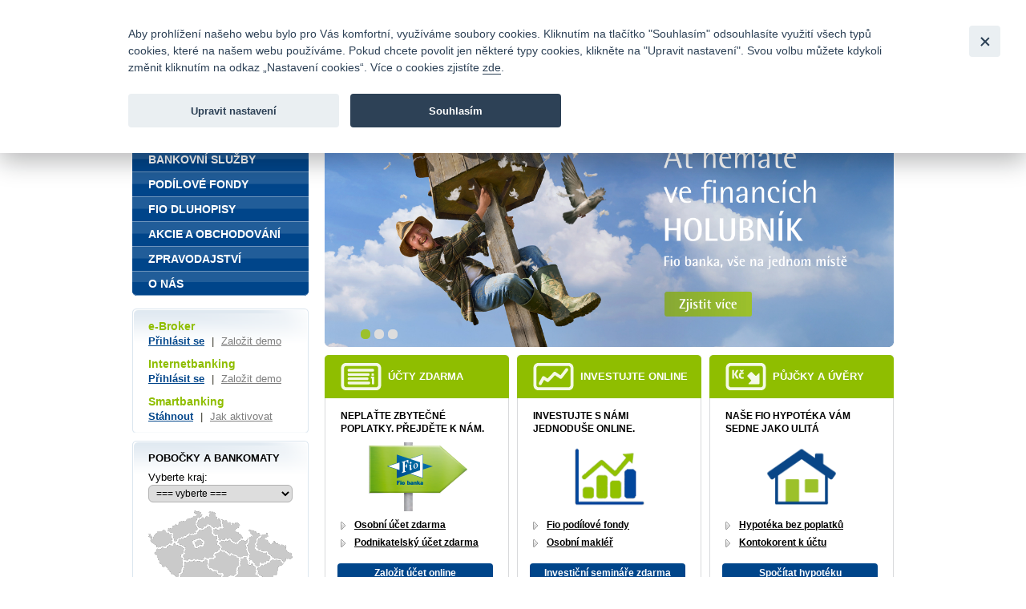

--- FILE ---
content_type: text/html; charset=UTF-8
request_url: https://www.fio.cz/
body_size: 20642
content:
<!DOCTYPE html>
<html xmlns="http://www.w3.org/1999/xhtml" xml:lang="cs" lang="cs">
<head>
    <base href="https://www.fio.cz/"/>
    <meta http-equiv="content-type" content="text/html; charset=utf-8"/>
    <meta http-equiv="content-language" content="cs"/>
    <title>Fio banka - účty bez poplatků a podmínek | Fio banka</title>
            <meta name="description" content="Fio banka má účet bez poplatků a podmínek pro všechny. Je unikátním spojením internetové banky a široké sítě poboček. Nabízí investování on-line."/>
                <meta name="keywords" content="Banka, ucet, účet zdarma, hypotéka, hypoteka, Internetbanking, smartbanking, investice, akcie"/>
        
    <link rel="icon" type="image/png" sizes="16x16" href="/gfx/favicons/favicon-16x16.png">
    <link rel="icon" type="image/png" sizes="32x32" href="/gfx/favicons/favicon-32x32.png">
    <link rel="apple-touch-icon" sizes="180x180" href="/gfx/favicons/apple-touch-icon.png">


	<link rel="stylesheet" type="text/css" href="/css/fio.css?10062024" media="screen,projection"/>
	<link rel="stylesheet" type="text/css" href="/css/fio-print.css" media="print"/>
	<link rel="stylesheet" href="/css/fa/all.min.css">
	<!--[if lt IE 8]>
	<link rel="stylesheet" type="text/css" href="/css/fio-msie.css" media="screen,projection,tv"/>	<![endif]-->

                
    <script type="text/javascript" src="/js/lib/jquery-3.6.4.min.js?15132024"></script>

                            <script type="text/javascript" src="/js/bs_carousel.js?15132024"></script>
                    <script type="text/javascript" src="/js/bs_transition.js?15132024"></script>
            
        
    <script type="text/javascript" src="/js/common.js?15132024"></script>
                            
            <!-- Google Tag Manager -->
            <noscript>
                <iframe src="//www.googletagmanager.com/ns.html?id=GTM-PNN5KJ" height="0" width="0"
                        style="display:none;visibility:hidden"></iframe>
            </noscript>
            <script src="/js/GTM_start.js?15132024"></script>
            <script src="/js/GTM_cs.js?15132024"></script>
            <!-- End Google Tag Manager -->
        
        
            </head>

<body data-lng="1">
<div id="page">
    



<div id="headline">
    <div class="lang">
					                <strong>Česky</strong>
						                <span class="sep">|</span>
								                <a href="/?lng=2">
					English
                </a>
								    </div>

    <div class="menu">
        		<a href="/o-nas/kontakty">Kontakty</a>
        
                <span class="sep">|</span>
		<a href="/o-nas/dokumenty-ceniky/ceniky-sazebniky">Ceník</a>
        
                <span class="sep">|</span>
		<a href="http://fio.jobs.cz/">Kariéra</a>
        
                <span class="sep">|</span>
		<a href="/o-nas/napiste-nam">Napište nám</a>
        
                <span class="sep">|</span>
        <a href="/o-nas/faq">Časté dotazy</a>
        
                <span class="sep">|</span>
		<a href="/vztahy-s-investory">Vztahy s investory</a>
        
                <span class="sep">|</span>
        <a href="/bezpecnost">Bezpečnost</a>
            </div>
</div>
<div id="headphone">
	Infomail: <big>fio@fio.cz</big>
</div>

<div class="cleaner"><hr /></div>

<div id="header">
    <div class="inner">

		
		            <h1 class="logo">
				
                <a href="">
					Fio banka<span>&nbsp;</span>
                </a>
            </h1>
		
        <div class="motto">
            <div class="in">
				Fio banka je moderní česká banka. Poskytuje účty bez poplatků a zprostředkovává investice do cenných papírů.
            </div>
        </div>
                    <div class="search">
                <form action="/vyhledavani">
                    <div>
                        <span class="input"><input type="text" id="q" name="q" class="text"/></span>
                        <input type="image" src="./gfx/search-button.gif" class="imgbutton" name="SearchB" />
                    </div>
                </form>
            </div>
        
        <div class="cleaner"><hr /></div>
    </div>
</div>




<div id="content">
		
	
	
	<div class="carousel slide" id="myCarousel">
	    <ol class="carousel-indicators">
	        <li class="active" data-slide-to="0" data-target="#myCarousel"></li>
	        
	        <li data-slide-to="1" data-target="#myCarousel"></li>
	        
	        <li data-slide-to="2" data-target="#myCarousel"></li>
	        
	    </ol>
	    <!-- Carousel items -->
	    <div class="carousel-inner">
	        <div class="item active">
	           <a href="/bankovni-dvur?utm_source=web&utm_medium=hp1&utm_campaign=fio"><img alt="" src="/docs/cz/Image_holubnik-1200x477-px-HP.png"/></a>
	        </div>
	        
	        <div class="item">
	           <a href="/smartbroker?utm_source=web&utm_medium=hp2&utm_campaign=seb"><img alt="" src="/docs/bannery/Fio_Smartbroker_1200x477_jeTady_cz_HP.png"/></a>
	        </div>
	        
	        <div class="item">
	           <a href="/bankovni-sluzby/bankovni-ucty/osobni-ucet?utm_source=web&utm_medium=hp3&utm_campaign=fio"><img alt="" src="/docs/cz/Ucet_zkrotili-1200x477-px_HP.png"/></a>
	        </div>
	        
	    </div>
	</div>
	    <div class="products3">
      <div class="item item-ucet ">
        <h2><a href="/bankovni-sluzby/bankovni-ucty"><span>Účty zdarma</span></a></h2>
        <div class="cont">
            <div class="contin">
                <div class="contin2 userText new_hp">
                       <p><strong>NEPLAŤTE ZBYTEČNÉ POPLATKY. PŘEJDĚTE K NÁM. </strong></p>
<p><a href="/bankove-sluzby/prejdete-k-nam"><img src="/docs/web_pics/Banner_mobility_LP_140x86_v2a_sipka.png" alt="" width="140" height="86" /></a></p>
<ul>
<li><a href="http://www.fio.cz/bankovni-sluzby/bankovni-ucty/osobni-ucet">Osobní účet zdarma</a></li>
<li><a href="/bankovni-sluzby/bankovni-ucty/podnikatelsky-ucet">Podnikatelský účet zdarma</a></li>
</ul>
                        <div class="tools_cell">
                            <a href="/onlineSmlouva.php" class="hp_button"><span>Založit účet online</span></a>
                                                    </div>
                    </div>
                </div>
            </div>
        </div>
        <div class="item item-akcie ">
        <h2><a href="/akcie-investice/jak-zacit-investovat"><span>Investujte online</span></a></h2>
        <div class="cont">
            <div class="contin">
                    <div class="contin2 userText new_hp">
                        <p><strong>INVESTUJTE S NÁMI JEDNODUŠE ONLINE.<br></strong></p>
<p><a href="/akcie-investice/jak-zacit-investovat"><img src="/docs/web_pics/190x90_graf_sloupce_sipka1.png" alt="" width="190" height="90"></a></p>
<ul>
<li><a href="/podilove-fondy">Fio podílové fondy</a></li>
<li><a href="/akcie-investice/dalsi-sluzby-fio/osobni-makler">Osobní makléř</a></li>
</ul>
                        <div class="tools_cell">
                            <a href="/akcie-investice/seminare" class="hp_button"><span>Investiční semináře zdarma</span></a>
                                                    </div>
                    </div>
                </div>
            </div>
        </div>
                <div class="item item-pujcka item-last ">
                <h2><a href="/bankovni-sluzby/uvery"><span>Půjčky a úvěry</span></a></h2>
        <div class="cont">
            <div class="contin">
                <div class="contin2 userText new_hp">
                        <p><strong>NAŠE FIO HYPOTÉKA VÁM SEDNE JAKO ULITÁ<br /></strong></p>
<p><a href="/bankovni-sluzby/nase-uvery"><img src="/docs/bannery/hypoteka_homepage.png" alt="" width="115" height="86" /></a></p>
<ul>
<li><a href="/bankovni-sluzby/uvery/hypoteky">Hypotéka bez poplatků</a></li>
<li><a href="http://www.fio.cz/bankovni-sluzby/uvery/kontokorent">Kontokorent k účtu</a></li>
</ul>
                        <div class="tools_cell">
                            <a href="/bankovni-sluzby/uvery/kalkulacka-hypoteky" class="hp_button"><span>Spočítat hypotéku</span></a>
                        </div>
                    </div>
                </div>
            </div>
        </div>

        <div class="cleaner"><hr /></div>
    </div>

    <div class="news3">
      <div class="item">
        <div class="itemin">
	        <h2><a href="/spolecnost-fio/media/aktuality"><span>Aktuality</span></a></h2>
	        	
	         	             <div><em>Upozorňujeme na podvodné e-maily vydávající se za Fio banku</em> <a href="/spolecnost-fio/media/aktuality/316339-pozor-na-podvodne-e-maily">více</a></div>
	         	
	                </div>
      </div>
      <div class="item">
        <div class="itemin">
            <h2><a href="/spolecnost-fio/media/tiskove-zpravy"><span>Tiskové zprávy</span></a></h2>
            	
	            	                <div><em>Fio banka se připomíná novými spoty z kampaně Pro všechny pozemské radosti, ve kterých ...</em> <a href="/spolecnost-fio/media/tiskove-zpravy/319150-fio-banka-neopousti-farmu-a-s-overenym-tymem-startuje-novou-etapu-kampane">více</a></div>
	            
                    </div>

      </div>
      <div class="item item-last">
        <div class="itemin">
            <h2><a href="/zpravodajstvi">Investiční zpravodajství</a></h2>
            <h2><a href="/o-nas/media">Pro média</a></h2>
            <h2><a href="/o-nas/kontakty">Kontakty</a></h2>
        </div>
      </div>
      <div class="cleaner"><hr /></div>
    </div>
</div>

<div id="bar">

    <div id="menu">
<div class="inner">
<div class="inner2">

<ul>
    <li>
        <div>
        
        <a href="/" class="active">
            <span>
            Úvod
            </span>
        </a>
        </div>

                    </li>
    <li>
        <div>
        
        <a href="/bankovni-sluzby">
            <span>
            Bankovní služby
            </span>
        </a>
        </div>

                    </li>
    <li>
        <div>
        
        <a href="/podilove-fondy">
            <span>
            Podílové fondy
            </span>
        </a>
        </div>

                    </li>
    <li>
        <div>
        
        <a href="/fio-dluhopisy">
            <span>
            Fio dluhopisy
            </span>
        </a>
        </div>

                    </li>
    <li>
        <div>
        
        <a href="/akcie-investice">
            <span>
            Akcie a obchodování
            </span>
        </a>
        </div>

                    </li>
    <li>
        <div>
        
        <a href="/zpravodajstvi">
            <span>
            Zpravodajství
            </span>
        </a>
        </div>

                    </li>
    <li class="last" >
        <div>
        
        <a href="/o-nas">
            <span>
            O nás
            </span>
        </a>
        </div>

                    </li>
</ul>

</div>
</div>
</div>

    <div class="barbox barbox-ebroker">
        <div class="barboxin">
            <h6>e-Broker</h6>
            <p><a href="https://ebroker.fio.cz/e-broker.cgi">Přihlásit se</a> <span class="sep">|</span> <a href="/akcie-investice/internetove-obchodovani/demo-e-broker" class="silver">Založit demo</a></p>
                        <h6>Internetbanking</h6>
            <p><a href="https://ib.fio.cz/ib/login">Přihlásit se</a> <span class="sep">|</span> <a href="/bankovni-sluzby/internetbanking/demo-internetbanking" class="silver">Založit demo</a></p>
            <h6>Smartbanking</h6>
            <p><a href="https://www.fio.cz/bankovni-sluzby/smartbanking">Stáhnout</a> <span class="sep">|</span> <a href="https://www.fio.cz/bankovni-sluzby/smartbanking#aktivace" class="silver">Jak aktivovat</a></p>
                                </div>
    </div>

        
    <div class="barbox barbox-mapka">
                 <div class="barboxin">
            <form action="#">
            <h4>Pobočky a bankomaty</h4>
                            <a href="/o-nas/kontakty" class="noDisplay" id="contactsLink"></a>
                <p>
                    <label for="mapka-kraj">Vyberte kraj:</label>
                    
                    <select name="mapka-kraj" id="mapka-kraj">
                        <option value="0">=== vyberte ===</option>
                                                <option value="1">Jihočeský</option>
                                                <option value="2">Jihomoravský</option>
                                                <option value="3">Karlovarský</option>
                                                <option value="4">Královéhradecký</option>
                                                <option value="5">Liberecký</option>
                                                <option value="6">Moravskoslezský</option>
                                                <option value="7">Olomoucký</option>
                                                <option value="8">Pardubický</option>
                                                <option value="9">Plzeňský</option>
                                                <option value="10">Praha</option>
                                                <option value="11">Středočeský</option>
                                                <option value="12">Ústecký</option>
                                                <option value="13">Vysočina</option>
                                                <option value="14">Zlínský</option>
                                            </select>
                </p>
                        </form>
            <div class="section">
                <div id="mapka">
                    <img src="./gfx/mapka.gif" width="180" height="103" alt="Mapa ČR" usemap="#mapka_points" />
                    <map id="mapka_points" name="mapka_points">
                                                    <area href="/kontakty?region=1#mapBranches" alt="" class="mapOff2" shape="poly" coords="38,85,41,76,44,65,54,63,74,62,74,71,87,76,92,79,89,86,78,84,76,95,68,101,56,102,50,100,37,84,38,85" />
                                                    <area href="/kontakty?region=2#mapBranches" alt="" class="mapOff3" shape="poly" coords="94,88,110,81,116,59,122,58,124,68,132,67,134,75,134,80,148,88,145,91,136,89,129,98,118,92,113,95,105,94,99,90,94,88" />
                                                    <area href="/kontakty?region=3#mapBranches" alt="" class="mapOff4" shape="poly" coords="0,28,6,35,13,26,21,25,29,32,29,40,20,45,10,45,2,39,0,28" />
                                                    <area href="/kontakty?region=4#mapBranches" alt="" class="mapOff5" shape="poly" coords="83,23,93,22,91,11,109,15,113,18,108,25,118,34,110,40,98,36,87,36,81,23,84,22,83,23" />
                                                    <area href="/kontakty?region=5#mapBranches" alt="" class="mapOff6" shape="poly" coords="62,12,69,8,76,7,75,1,82,1,88,9,89,19,87,21,76,18,65,21,60,18,62,12" />
                                                    <area href="/kontakty?region=6#mapBranches" alt="" class="mapOff7" shape="poly" coords="143,29,147,28,149,33,146,35,152,41,158,39,171,43,179,56,170,64,158,59,135,46,137,34,142,30,143,29" />
                                                    <area href="/kontakty?region=7#mapBranches" alt="" class="mapOff8" shape="poly" coords="124,40,126,33,129,32,125,24,139,30,134,37,133,48,151,57,151,62,136,69,125,59,124,40,124,40" />
                                                    <area href="/kontakty?region=8#mapBranches" alt="" class="mapOff9" shape="poly" coords="90,38,102,37,110,42,122,36,124,55,114,58,92,50,90,38" />
                                                    <area href="/kontakty?region=9#mapBranches" alt="" class="mapOff10" shape="poly" coords="9,48,22,48,32,41,44,48,40,59,42,72,34,87,22,70,17,70,7,53,9,48" />
                                                    <area href="/kontakty?region=10#mapBranches" alt="" class="mapOff1" shape="poly" coords="61,34,67,34,69,38,70,43,64,47,56,46,55,40,57,37,61,34" />
                                                    <area href="/kontakty?region=11#mapBranches" alt="" class="mapOff11" shape="poly" coords="51,30,59,29,62,23,67,24,74,19,80,21,80,26,83,31,86,32,87,39,89,44,89,49,83,53,81,59,74,59,69,61,44,63,42,56,46,46,35,41,51,30" />
                                                    <area href="/kontakty?region=12#mapBranches" alt="" class="mapOff12" shape="poly" coords="24,22,58,5,58,1,65,1,67,6,58,15,59,25,46,31,33,37,24,22" />
                                                    <area href="/kontakty?region=13#mapBranches" alt="" class="mapOff13" shape="poly" coords="91,51,102,55,112,60,111,69,107,81,92,85,90,76,76,70,77,61,86,53,91,51" />
                                                    <area href="/kontakty?region=14#mapBranches" alt="" class="mapOff14" shape="poly" coords="141,68,150,64,156,61,164,62,168,67,162,71,162,80,156,82,155,85,150,88,139,81,135,72,141,68" />
                                            </map>
                </div>
            </div>
            <div class="FB">
				<div>
					<a href="https://www.facebook.com/Fiobanka" target="_blank" title="Facebook"><img class="HpSocialIcon" alt="Facebook" src="gfx/soc_facebook.png" /></a>
                    <a href="https://twitter.com/FIO_banka" target="_blank" title="Twitter"><img class="HpSocialIcon" alt="Twitter" src="gfx/soc_twitter.png" /></a>
					<a href="https://www.youtube.com/user/fiobanka" target="_blank" title="YouTube"><img class="HpSocialIcon" alt="YouTube" src="gfx/soc_youtube.png" /></a>
				</div>
            </div>
            <div class="FB">
                <div>
                    <a href="https://twitter.com/Fio_investice" target="_blank" title="Twitter investice"><img class="HpSocialIcon" alt="Twitter" src="gfx/soc_twitter_sq.png" /></a>
                    <a href="https://www.linkedin.com/company/fio-banka" target="_blank" title="LinkedIn"><img class="HpSocialIcon" alt="LinkedIn" src="gfx/soc_linkedin.png" /></a>
                </div>
            </div>
        </div>
    </div>
    

        <div class="barbox barbox-listek">
      <div class="barboxin">
        <h4>Devizové kurzy</h4>
        <table class="tbl1">
        	<thead><tr><th></th><th class="tright"><strong>Nákup</strong></th><th class="tright"><strong>Prodej</strong></th></tr></thead>
        	<tbody>
        		        			                		<tr><td class="tleft"><strong>EUR</strong></td><td class="tright">23,57198</td><td class="tright">25,00502</td></tr>
                	                        			                		<tr><td class="tleft"><strong>USD</strong></td><td class="tright">20,09759</td><td class="tright">21,31941</td></tr>
                	                        			                		<tr><td class="tleft"><strong>GBP</strong></td><td class="tright">27,08180</td><td class="tright">28,72820</td></tr>
                	                        			                		<tr><td class="tleft"><strong>CHF</strong></td><td class="tright">25,39313</td><td class="tright">26,93687</td></tr>
                	                        			                		<tr><td class="tleft"><strong>PLN</strong></td><td class="tright">5,60963</td><td class="tright">5,95067</td></tr>
                	                        		
        	</tbody>
        </table>
       
        <p class="next"><a href="akcie-investice/dalsi-sluzby-fio/devizove-konverze">Kompletní informace zde</a></p>
        </div>
    </div>
    
</div>
<div class="cleaner">
	<hr/>
</div>

<div id="footer">
	<p class="links">
		<a href="/mapa-stranek">Mapa stránek</a>
		<span class="sep">|</span> <a href="/spolecnost-fio/manualy-dokumenty-ceniky/ostatni/pravni-prohlaseni">Právní prohlášení</a>
		<span class="sep">|</span> <a href="" type="button" data-cc="c-settings" id="nastaveniCookies">Nastavení cookies</a>
	</p>
	<p>
		Copyright &copy; 2026 Fio banka
					<span class="sep">|</span>
			<a href="https://www.fiofondy.cz/" class="external" target="_blank">FIOFONDY</a>
			<span class="sep">|</span>
			<a href="http://www.rmsystem.cz/" class="external" target="_blank">RM-SYSTÉM</a>
			<span class="sep">|</span>
			<a href="http://www.akcie.cz/" class="external" target="_blank">AKCIE.CZ</a>
			</p>
</div>
			<script defer src="/js/cookieconsent.js?15132024"></script>
		<script defer src="/js/cookies_client.js?15132024"></script>
	</body></html>
